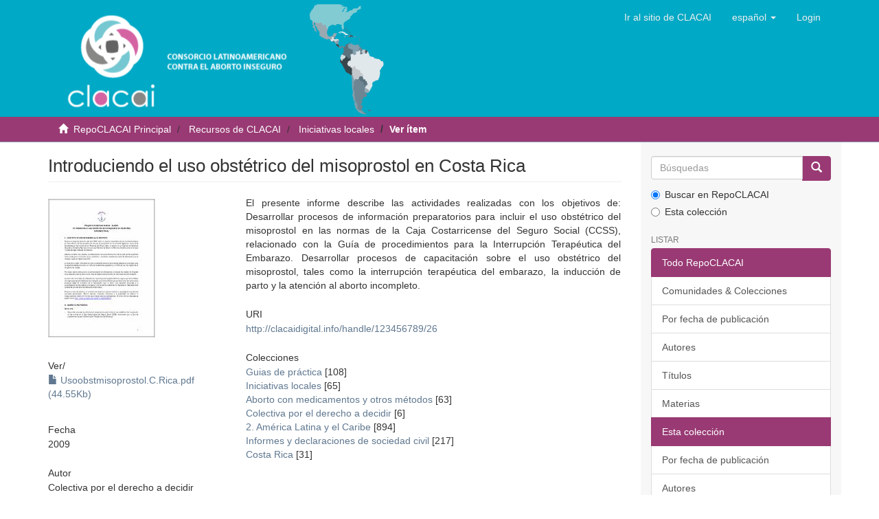

--- FILE ---
content_type: text/html;charset=utf-8
request_url: https://clacaidigital.info/handle/123456789/26
body_size: 23730
content:
<!DOCTYPE html>
            <!--[if lt IE 7]> <html class="no-js lt-ie9 lt-ie8 lt-ie7" lang="en"> <![endif]-->
            <!--[if IE 7]>    <html class="no-js lt-ie9 lt-ie8" lang="en"> <![endif]-->
            <!--[if IE 8]>    <html class="no-js lt-ie9" lang="en"> <![endif]-->
            <!--[if gt IE 8]><!--> <html class="no-js" lang="en"> <!--<![endif]-->
            <head><META http-equiv="Content-Type" content="text/html; charset=UTF-8">
<meta content="text/html; charset=UTF-8" http-equiv="Content-Type">
<meta content="IE=edge,chrome=1" http-equiv="X-UA-Compatible">
<meta content="width=device-width,initial-scale=1" name="viewport">
<link rel="shortcut icon" href="/themes/Mirage2/images/favicon.ico">
<link rel="apple-touch-icon" href="/themes/Mirage2/images/apple-touch-icon.png">
<meta name="Generator" content="DSpace 6.0-SNAPSHOT">
<link href="/themes/Mirage2/styles/main.css" rel="stylesheet">
<link type="application/opensearchdescription+xml" rel="search" href="https://clacaidigital.info:443/description.xml" title="DSpace">
<script>
                //Clear default text of emty text areas on focus
                function tFocus(element)
                {
                if (element.value == ' '){element.value='';}
                }
                //Clear default text of emty text areas on submit
                function tSubmit(form)
                {
                var defaultedElements = document.getElementsByTagName("textarea");
                for (var i=0; i != defaultedElements.length; i++){
                if (defaultedElements[i].value == ' '){
                defaultedElements[i].value='';}}
                }
                //Disable pressing 'enter' key to submit a form (otherwise pressing 'enter' causes a submission to start over)
                function disableEnterKey(e)
                {
                var key;

                if(window.event)
                key = window.event.keyCode;     //Internet Explorer
                else
                key = e.which;     //Firefox and Netscape

                if(key == 13)  //if "Enter" pressed, then disable!
                return false;
                else
                return true;
                }
            </script><!--[if lt IE 9]>
                <script src="/themes/Mirage2/vendor/html5shiv/dist/html5shiv.js"> </script>
                <script src="/themes/Mirage2/vendor/respond/respond.min.js"> </script>
                <![endif]--><script src="/themes/Mirage2/vendor/modernizr/modernizr.js"> </script>
<title>Introduciendo el uso obst&eacute;trico del misoprostol en Costa Rica</title>
<link rel="schema.DCTERMS" href="http://purl.org/dc/terms/" />
<link rel="schema.DC" href="http://purl.org/dc/elements/1.1/" />
<meta name="DC.creator" content="Colectiva por el derecho a decidir" />
<meta name="DC.date" content="2009" scheme="DCTERMS.W3CDTF" />
<meta name="DCTERMS.dateAccepted" content="2010-08-12T00:58:09Z" scheme="DCTERMS.W3CDTF" />
<meta name="DCTERMS.available" content="2010-08-12T00:58:09Z" scheme="DCTERMS.W3CDTF" />
<meta name="DCTERMS.issued" content="2009" scheme="DCTERMS.W3CDTF" />
<meta name="DC.identifier" content="http://clacaidigital.info/handle/123456789/26" scheme="DCTERMS.URI" />
<meta name="DCTERMS.abstract" content="El presente informe describe las actividades realizadas con los objetivos de: Desarrollar procesos de información preparatorios para incluir el uso obstétrico del misoprostol&#xD;&#xA;en las normas de la Caja Costarricense del Seguro Social (CCSS), relacionado con la Guía de&#xD;&#xA;procedimientos para la Interrupción Terapéutica del Embarazo. Desarrollar procesos de capacitación sobre el uso obstétrico del misoprostol, tales como la&#xD;&#xA;interrupción terapéutica del embarazo, la inducción de parto y la atención al aborto incompleto." xml:lang="es_ES" />
<meta name="DC.description" content="CLACAI. Consejo Latinoamericano contra el Aborto Inseguro" xml:lang="es_ES" />
<meta name="DC.language" content="es" xml:lang="es_ES" scheme="DCTERMS.RFC1766" />
<meta name="DC.relation" content="Informe final;" />
<meta name="DC.subject" content="Misoprostol" xml:lang="es_ES" />
<meta name="DC.subject" content="Aborto terapéutico" xml:lang="es_ES" />
<meta name="DC.subject" content="Costa Rica" xml:lang="es_ES" />
<meta name="DC.title" content="Introduciendo el uso obstétrico del misoprostol en Costa Rica" xml:lang="es_ES" />
<meta name="DC.type" content="Technical Report" xml:lang="es_ES" />
<meta content="Misoprostol; Aborto terap&eacute;utico; Costa Rica; Technical Report" name="citation_keywords">
<meta content="Introduciendo el uso obst&eacute;trico del misoprostol en Costa Rica" name="citation_title">
<meta content="es" name="citation_language">
<meta content="Colectiva por el derecho a decidir" name="citation_author">
<meta content="https://clacaidigital.info/bitstream/123456789/26/8/Usoobstmisoprostol.C.Rica.pdf" name="citation_pdf_url">
<meta content="2009" name="citation_date">
<meta content="https://clacaidigital.info/handle/123456789/26" name="citation_abstract_html_url">
</head><body>
<header>
<div role="navigation" class="navbar navbar-default navbar-static-top">
<div class="container">
<div class="navbar-header">
<button data-toggle="offcanvas" class="navbar-toggle" type="button"><span class="sr-only">Cambiar navegaci&oacute;n</span><span class="icon-bar"></span><span class="icon-bar"></span><span class="icon-bar"></span></button><a class="navbar-brand" href="/"></a>
<div class="navbar-header pull-right visible-xs hidden-sm hidden-md hidden-lg">
<ul class="nav nav-pills pull-left ">
<li class="dropdown" id="ds-language-selection-xs">
<button data-toggle="dropdown" class="dropdown-toggle navbar-toggle navbar-link" role="button" href="#" id="language-dropdown-toggle-xs"><b aria-hidden="true" class="visible-xs glyphicon glyphicon-globe"></b></button>
<ul data-no-collapse="true" aria-labelledby="language-dropdown-toggle-xs" role="menu" class="dropdown-menu pull-right">
<li role="presentation">
<a href="https://clacaidigital.info:443/handle/123456789/26?locale-attribute=en">English</a>
</li>
<li role="presentation">
<a href="https://clacaidigital.info:443/handle/123456789/26?locale-attribute=pt">portugu&ecirc;s</a>
</li>
<li role="presentation" class="disabled">
<a href="https://clacaidigital.info:443/handle/123456789/26?locale-attribute=es">espa&ntilde;ol</a>
</li>
</ul>
</li>
<li>
<form method="get" action="/login" style="display: inline">
<button class="navbar-toggle navbar-link"><b aria-hidden="true" class="visible-xs glyphicon glyphicon-user"></b></button>
</form>
</li>
</ul>
</div>
</div>
<div class="navbar-header pull-right hidden-xs">
<ul class="nav navbar-nav pull-left">
<li id="home-clacai">
<a href="http://clacai.org" role="button">Ir al sitio de CLACAI</a>
</li>
</ul>
<ul class="nav navbar-nav pull-left">
<li class="dropdown" id="ds-language-selection">
<a data-toggle="dropdown" class="dropdown-toggle" role="button" href="#" id="language-dropdown-toggle"><span class="hidden-xs">espa&ntilde;ol&nbsp;<b class="caret"></b></span></a>
<ul data-no-collapse="true" aria-labelledby="language-dropdown-toggle" role="menu" class="dropdown-menu pull-right">
<li role="presentation">
<a href="https://clacaidigital.info:443/handle/123456789/26?locale-attribute=en">English</a>
</li>
<li role="presentation">
<a href="https://clacaidigital.info:443/handle/123456789/26?locale-attribute=pt">portugu&ecirc;s</a>
</li>
<li role="presentation" class="disabled">
<a href="https://clacaidigital.info:443/handle/123456789/26?locale-attribute=es">espa&ntilde;ol</a>
</li>
</ul>
</li>
</ul>
<ul class="nav navbar-nav pull-left">
<li>
<a href="/login"><span class="hidden-xs">Login</span></a>
</li>
</ul>
<button type="button" class="navbar-toggle visible-sm" data-toggle="offcanvas"><span class="sr-only">Cambiar navegaci&oacute;n</span><span class="icon-bar"></span><span class="icon-bar"></span><span class="icon-bar"></span></button>
</div>
</div>
</div>
</header>
<div class="trail-wrapper hidden-print">
<div class="container">
<div class="row">
<div class="col-xs-12">
<div class="breadcrumb dropdown visible-xs">
<a data-toggle="dropdown" class="dropdown-toggle" role="button" href="#" id="trail-dropdown-toggle">Ver &iacute;tem&nbsp;<b class="caret"></b></a>
<ul aria-labelledby="trail-dropdown-toggle" role="menu" class="dropdown-menu">
<li role="presentation">
<a role="menuitem" href="/"><i aria-hidden="true" class="glyphicon glyphicon-home"></i>&nbsp;
                        RepoCLACAI Principal</a>
</li>
<li role="presentation">
<a role="menuitem" href="/handle/123456789/1">Recursos de CLACAI</a>
</li>
<li role="presentation">
<a role="menuitem" href="/handle/123456789/7">Iniciativas locales</a>
</li>
<li role="presentation" class="disabled">
<a href="#" role="menuitem">Ver &iacute;tem</a>
</li>
</ul>
</div>
<ul class="breadcrumb hidden-xs">
<li>
<i aria-hidden="true" class="glyphicon glyphicon-home"></i>&nbsp;
            <a href="/">RepoCLACAI Principal</a>
</li>
<li>
<a href="/handle/123456789/1">Recursos de CLACAI</a>
</li>
<li>
<a href="/handle/123456789/7">Iniciativas locales</a>
</li>
<li class="active">Ver &iacute;tem</li>
</ul>
</div>
</div>
</div>
</div>
<div class="hidden" id="no-js-warning-wrapper">
<div id="no-js-warning">
<div class="notice failure">JavaScript is disabled for your browser. Some features of this site may not work without it.</div>
</div>
</div>
<div class="container" id="main-container">
<div class="row row-offcanvas row-offcanvas-right">
<div class="horizontal-slider clearfix">
<div class="col-xs-12 col-sm-12 col-md-9 main-content">
<div>
<div id="aspect_versioning_VersionNoticeTransformer_div_item-view" class="ds-static-div primary">
<!-- External Metadata URL: cocoon://metadata/handle/123456789/26/mets.xml?rightsMDTypes=METSRIGHTS-->
<div class="item-summary-view-metadata">
<h2 class="page-header first-page-header">Introduciendo el uso obst&eacute;trico del misoprostol en Costa Rica</h2>
<div class="row">
<div class="col-sm-4">
<div class="row">
<div class="col-xs-6 col-sm-12">
<div class="thumbnail">
<img alt="Thumbnail" src="/bitstream/handle/123456789/26/Usoobstmisoprostol.C.Rica.pdf.jpg?sequence=10&isAllowed=y"></div>
</div>
<div class="col-xs-6 col-sm-12">
<div class="item-page-field-wrapper table word-break">
<h5>Ver/</h5>
<div>
<a href="/bitstream/handle/123456789/26/Usoobstmisoprostol.C.Rica.pdf?sequence=8&isAllowed=y"><i aria-hidden="true" class="glyphicon  glyphicon-file"></i> Usoobstmisoprostol.C.Rica.pdf (44.55Kb)</a>
</div>
</div>
</div>
</div>
<div class="simple-item-view-date word-break item-page-field-wrapper table">
<h5>Fecha</h5>2009</div>
<div class="simple-item-view-authors item-page-field-wrapper table">
<h5>Autor</h5>
<div>Colectiva por el derecho a decidir</div>
</div>
<div class="simple-item-view-show-full item-page-field-wrapper table">
<h5>Metadatos</h5>
<a href="/handle/123456789/26?show=full">Mostrar el registro completo del &iacute;tem</a>
</div>
</div>
<div class="col-sm-8">
<div class="simple-item-view-description item-page-field-wrapper table">
<h5 class="visible-xs">Resumen</h5>
<div>El presente informe describe las actividades realizadas con los objetivos de: Desarrollar procesos de informaci&oacute;n preparatorios para incluir el uso obst&eacute;trico del misoprostol&#13;
en las normas de la Caja Costarricense del Seguro Social (CCSS), relacionado con la Gu&iacute;a de&#13;
procedimientos para la Interrupci&oacute;n Terap&eacute;utica del Embarazo. Desarrollar procesos de capacitaci&oacute;n sobre el uso obst&eacute;trico del misoprostol, tales como la&#13;
interrupci&oacute;n terap&eacute;utica del embarazo, la inducci&oacute;n de parto y la atenci&oacute;n al aborto incompleto.</div>
</div>
<div class="simple-item-view-uri item-page-field-wrapper table">
<h5>URI</h5>
<span><a href="http://clacaidigital.info/handle/123456789/26">http://clacaidigital.info/handle/123456789/26</a></span>
</div>
<div class="simple-item-view-collections item-page-field-wrapper table">
<h5>Colecciones</h5>
<ul class="ds-referenceSet-list">
<!-- External Metadata URL: cocoon://metadata/handle/123456789/66/mets.xml-->
<li>
<a href="/handle/123456789/66">Guias de pr&aacute;ctica</a> [108]</li>
<!-- External Metadata URL: cocoon://metadata/handle/123456789/7/mets.xml-->
<li>
<a href="/handle/123456789/7">Iniciativas locales</a> [65]</li>
<!-- External Metadata URL: cocoon://metadata/handle/123456789/2031/mets.xml-->
<li>
<a href="/handle/123456789/2031">Aborto con medicamentos y otros m&eacute;todos</a> [63]</li>
<!-- External Metadata URL: cocoon://metadata/handle/123456789/155/mets.xml-->
<li>
<a href="/handle/123456789/155">Colectiva por el derecho a decidir</a> [6]</li>
<!-- External Metadata URL: cocoon://metadata/handle/123456789/1745/mets.xml-->
<li>
<a href="/handle/123456789/1745">2. Am&eacute;rica Latina y el Caribe</a> [894]</li>
<!-- External Metadata URL: cocoon://metadata/handle/123456789/2051/mets.xml-->
<li>
<a href="/handle/123456789/2051">Informes y declaraciones de sociedad civil</a> [217]</li>
<!-- External Metadata URL: cocoon://metadata/handle/123456789/2090/mets.xml-->
<li>
<a href="/handle/123456789/2090">Costa Rica</a> [31]</li>
</ul>
</div>
</div>
</div>
</div>
<span displayText="ShareThis" class="st_sharethis_large"></span><span displayText="Facebook" class="st_facebook_large"></span><span displayText="Tweet" class="st_twitter_large"></span><span displayText="LinkedIn" class="st_linkedin_large"></span><span displayText="Pinterest" class="st_pinterest_large"></span><span displayText="Email" class="st_email_large"></span><script type="text/javascript">var switchTo5x=true;</script><script src="http://w.sharethis.com/button/buttons.js" type="text/javascript"></script><script type="text/javascript">stLight.options({publisher: "d9087268-1ab8-49a6-b426-d5043410b78d", doNotHash: false, doNotCopy: false, hashAddressBar: false});</script>
</div>
<div id="aspect_discovery_RelatedItems_div_item-related-container" class="ds-static-div">
<h2 class="ds-div-head page-header">&Iacute;tems relacionados</h2>
<div id="aspect_discovery_RelatedItems_div_item-related" class="ds-static-div secondary related">
<p class="ds-paragraph">Mostrando &iacute;tems relacionados por T&iacute;tulo, autor o materia.</p>
<ul class="ds-artifact-list list-unstyled">
<!-- External Metadata URL: cocoon://metadata/handle/123456789/173/mets.xml?sections=dmdSec,fileSec&fileGrpTypes=THUMBNAIL-->
<li class="ds-artifact-item odd">
<div class="item-wrapper row">
<div class="col-sm-3 hidden-xs">
<div class="artifact-preview">
<a href="/handle/123456789/173"><img class="thumblist" alt="Thumbnail" src="/bitstream/handle/123456789/173/usomisoprostolenamericalatinaycaribe.pdf.jpg?sequence=4&isAllowed=y"></a>
</div>
</div>
<div class="col-sm-9">
<div class="artifact-description">
<h4 class="artifact-title">
<a href="/handle/123456789/173">Disponibilidad y uso obst&eacute;trico del Misoprostol en los pa&iacute;ses de Am&eacute;rica Latina y el Caribe.</a><span class="Z3988" title="ctx_ver=Z39.88-2004&amp;rft_val_fmt=info%3Aofi%2Ffmt%3Akev%3Amtx%3Adc&amp;rft_id=Lima%3BCLACAI%3B2011%3B40+p.&amp;rft_id=http%3A%2F%2Fclacaidigital.info%2Fhandle%2F123456789%2F173&amp;rfr_id=info%3Asid%2Fdspace.org%3Arepository&amp;">
                    ﻿ 
                </span>
</h4>
<div class="artifact-info">
<span class="author h4"><small><span>T&aacute;vara Orozco, Luis</span>; <span>Ch&aacute;vez Alvarado, Susana</span>; <span>Grossman, Daniel</span>; <span>Lara, Diana</span>; <span>Blandon, Marta Mar&iacute;a</span></small></span> <span class="publisher-date h4"><small>(<span class="publisher">CLACAI</span>, <span class="date">2011</span>)</small></span>
</div>
<div class="artifact-abstract">Objetivo: actualizar la informaci&oacute;n acerca del uso obst&eacute;trico del misoprostol con el objeto&#13;
de mapear su disponibilidad en los pa&iacute;ses de Am&eacute;rica Latina y El Caribe.&#13;
Metodolog&iacute;a: Se elabor&oacute; un formato semiestructurado de ...</div>
</div>
</div>
</div>
</li>
<!-- External Metadata URL: cocoon://metadata/handle/123456789/1000/mets.xml?sections=dmdSec,fileSec&fileGrpTypes=THUMBNAIL-->
<li class="ds-artifact-item even">
<div class="item-wrapper row">
<div class="col-sm-3 hidden-xs">
<div class="artifact-preview">
<a href="/handle/123456789/1000"><img class="thumblist" alt="Thumbnail" src="/bitstream/handle/123456789/1000/Mifepristona%20y%20misoprostol%20en%20seis%20paises%20de%20America%20Latina.%20CLACAI%202017.pdf.jpg?sequence=4&isAllowed=y"></a>
</div>
</div>
<div class="col-sm-9">
<div class="artifact-description">
<h4 class="artifact-title">
<a href="/handle/123456789/1000">Mifepristona y Misoprostol en seis pa&iacute;ses de Am&eacute;rica Latina: procesos de registro y disponibilidad</a><span class="Z3988" title="ctx_ver=Z39.88-2004&amp;rft_val_fmt=info%3Aofi%2Ffmt%3Akev%3Amtx%3Adc&amp;rft_id=http%3A%2F%2Fclacaidigital.info%2Fhandle%2F123456789%2F1000&amp;rfr_id=info%3Asid%2Fdspace.org%3Arepository&amp;">
                    ﻿ 
                </span>
</h4>
<div class="artifact-info">
<span class="author h4"><small><span>CLACAI</span></small></span> <span class="publisher-date h4"><small>(<span class="publisher">CLACAI</span>, <span class="date">2017-01</span>)</small></span>
</div>
<div class="artifact-abstract">El proyecto se propuso ofrecer informaci&oacute;n organizada que diera cuenta de:&#13;
a) el registro y la disponibilidad de misoprostol y mifepristona en seis pa&iacute;ses de la regi&oacute;n latinoamericana,&#13;
b) los cumplimientos de los procesos ...</div>
</div>
</div>
</div>
</li>
<!-- External Metadata URL: cocoon://metadata/handle/123456789/1552/mets.xml?sections=dmdSec,fileSec&fileGrpTypes=THUMBNAIL-->
<li class="ds-artifact-item odd">
<div class="item-wrapper row">
<div class="col-sm-3 hidden-xs">
<div class="artifact-preview">
<a href="/handle/123456789/1552"><img class="thumblist" alt="Thumbnail" src="/bitstream/handle/123456789/1552/MONITOREO%20A%20LA%20INTERRUPCI%c3%93N%20VOLUNTARIA%20...pdf.jpg?sequence=4&isAllowed=y"></a>
</div>
</div>
<div class="col-sm-9">
<div class="artifact-description">
<h4 class="artifact-title">
<a href="/handle/123456789/1552">Monitoreo a la interrupci&oacute;n voluntaria del embarazo durante el a&ntilde;o</a><span class="Z3988" title="ctx_ver=Z39.88-2004&amp;rft_val_fmt=info%3Aofi%2Ffmt%3Akev%3Amtx%3Adc&amp;rft_id=http%3A%2F%2Fclacaidigital.info%2Fhandle%2F123456789%2F1552&amp;rfr_id=info%3Asid%2Fdspace.org%3Arepository&amp;">
                    ﻿ 
                </span>
</h4>
<div class="artifact-info">
<span class="author h4"><small>Autor desconocido</small></span> <span class="publisher-date h4"><small>(<span class="publisher">Corporaci&oacute;n Miles; CLACAI</span>, <span class="date">2021</span>)</small></span>
</div>
<div class="artifact-abstract">Corporaci&oacute;n Miles, dedicada a la defensa y promoci&oacute;n de los DSR en Chile, analiz&oacute; y compar&oacute; el acceso de las mujeres y personas gestantes a esta prestaci&oacute;n de salud entre los a&ntilde;os 2018 y 2020. Busca identificar y caracterizar ...</div>
</div>
</div>
</div>
</li>
</ul>
</div>
</div>
</div>
</div>
<div role="navigation" id="sidebar" class="col-xs-6 col-sm-3 sidebar-offcanvas">
<div class="word-break hidden-print" id="ds-options">
<div class="ds-option-set" id="ds-search-option">
<form method="post" class="" id="ds-search-form" action="/discover">
<fieldset>
<div class="input-group">
<input placeholder="B&uacute;squedas" type="text" class="ds-text-field form-control" name="query"><span class="input-group-btn"><button title="Ir" class="ds-button-field btn btn-primary"><span aria-hidden="true" class="glyphicon glyphicon-search"></span></button></span>
</div>
<div class="radio">
<label><input checked value="" name="scope" type="radio" id="ds-search-form-scope-all">Buscar en RepoCLACAI</label>
</div>
<div class="radio">
<label><input name="scope" type="radio" id="ds-search-form-scope-container" value="123456789/7">Esta colecci&oacute;n</label>
</div>
</fieldset>
</form>
</div>
<h2 class="ds-option-set-head  h6">Listar</h2>
<div id="aspect_viewArtifacts_Navigation_list_browse" class="list-group">
<a class="list-group-item active"><span class="h5 list-group-item-heading  h5">Todo RepoCLACAI</span></a><a href="/community-list" class="list-group-item ds-option">Comunidades &amp; Colecciones</a><a href="/browse?type=dateissued" class="list-group-item ds-option">Por fecha de publicaci&oacute;n</a><a href="/browse?type=author" class="list-group-item ds-option">Autores</a><a href="/browse?type=title" class="list-group-item ds-option">T&iacute;tulos</a><a href="/browse?type=subject" class="list-group-item ds-option">Materias</a><a class="list-group-item active"><span class="h5 list-group-item-heading  h5">Esta colecci&oacute;n</span></a><a href="/handle/123456789/7/browse?type=dateissued" class="list-group-item ds-option">Por fecha de publicaci&oacute;n</a><a href="/handle/123456789/7/browse?type=author" class="list-group-item ds-option">Autores</a><a href="/handle/123456789/7/browse?type=title" class="list-group-item ds-option">T&iacute;tulos</a><a href="/handle/123456789/7/browse?type=subject" class="list-group-item ds-option">Materias</a>
</div>
<h2 class="ds-option-set-head  h6">Mi cuenta</h2>
<div id="aspect_viewArtifacts_Navigation_list_account" class="list-group">
<a href="/login" class="list-group-item ds-option">Acceder</a><a href="/register" class="list-group-item ds-option">Registro</a>
</div>
<div id="aspect_viewArtifacts_Navigation_list_context" class="list-group"></div>
<div id="aspect_viewArtifacts_Navigation_list_administrative" class="list-group"></div>
<div id="aspect_discovery_Navigation_list_discovery" class="list-group"></div>
<h2 class="ds-option-set-head  h6">Estad&iacute;sticas</h2>
<div id="aspect_statistics_Navigation_list_statistics" class="list-group">
<a href="/handle/123456789/26/statistics" class="list-group-item ds-option">Ver Estad&iacute;sticas de uso</a>
</div>
</div>
</div>
</div>
</div>
</div>
<footer>
<div class="row">
<div class="col-sm-6">
<h3>
<span>Cont&aacute;ctenos</span>
</h3>
<p>Contactenos via telef&oacute;nica o correo electr&oacute;nico</p>
<ul class="contact-list">
<li class="phone">
<strong>Tel&eacute;fono: </strong>(511) 447-8668</li>
<li class="email">
<strong>Email: </strong><a href="mailto:repo.clacai@gmail.com">repo.clacai@gmail.com</a>
</li>
</ul>
</div>
<div class="col-sm-6">
<h3>
<span>S&iacute;guenos</span>
</h3>
<p>S&iacute;guenos en Facebook y otras redes sociales.</p>
<ul class="social-list">
<li class="twitter">
<a title="Twitter" target="_blank" href="https://twitter.com/infoclacai">Twitter</a>
</li>
<li class="facebook">
<a title="Facebook" target="_blank" href="https://www.facebook.com/clacai">Facebook</a>
</li>
</ul>
</div>
</div>
<a class="hidden" href="/htmlmap">&nbsp;</a>
<p>&nbsp;</p>
</footer>
<script>if(!window.DSpace){window.DSpace={};}window.DSpace.context_path='';window.DSpace.theme_path='/themes/Mirage2/';</script><script src="/themes/Mirage2/scripts/theme.js"> </script><script>
                (function(i,s,o,g,r,a,m){i['GoogleAnalyticsObject']=r;i[r]=i[r]||function(){
                (i[r].q=i[r].q||[]).push(arguments)},i[r].l=1*new Date();a=s.createElement(o),
                m=s.getElementsByTagName(o)[0];a.async=1;a.src=g;m.parentNode.insertBefore(a,m)
                })(window,document,'script','//www.google-analytics.com/analytics.js','ga');

                ga('create', 'UA-25659263-1', 'clacaidigital.info');
                ga('send', 'pageview');
            </script>
</body></html>
